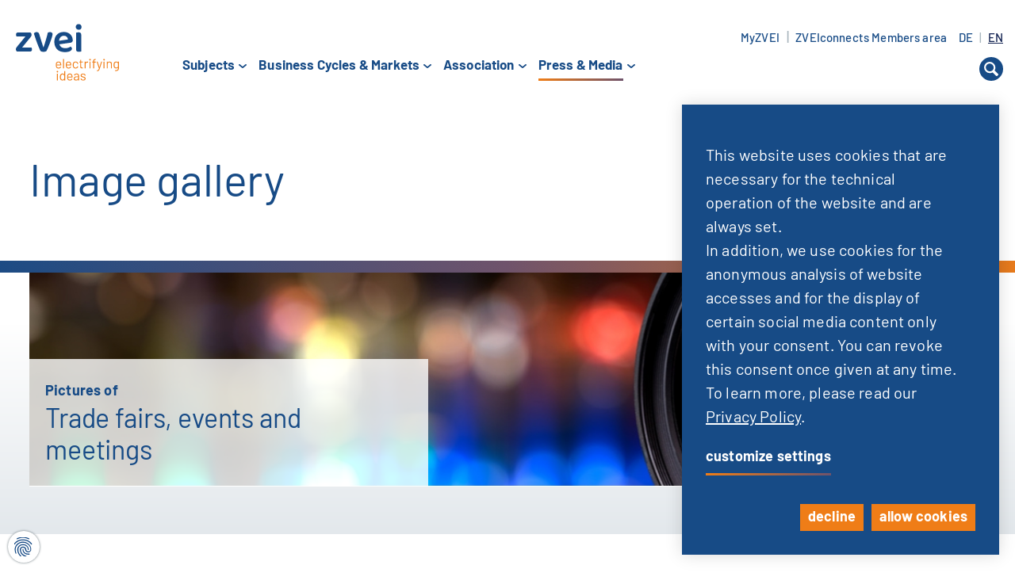

--- FILE ---
content_type: image/svg+xml
request_url: https://www.zvei.org/typo3conf/ext/site_zvei/Resources/Public/Images/icon-search.svg
body_size: -113
content:
<svg xmlns="http://www.w3.org/2000/svg" viewBox="0 0 18 18"><defs><style>.a{fill:#174b86;}</style></defs><path class="a" d="M17.6,15.225l-4.305-4.3a7.011,7.011,0,0,0,1.019-3.661A7.423,7.423,0,0,0,7.048,0,7.046,7.046,0,0,0,0,7.048H0A7.422,7.422,0,0,0,7.265,14.31a7,7,0,0,0,3.548-.959l4.329,4.327a1.084,1.084,0,0,0,1.533,0h0L17.749,16.6c.424-.424.27-.958-.154-1.379M2.169,7.048A4.879,4.879,0,0,1,7.048,2.17a5.258,5.258,0,0,1,5.1,5.094,4.88,4.88,0,0,1-4.88,4.878,5.255,5.255,0,0,1-5.1-5.094"/></svg>